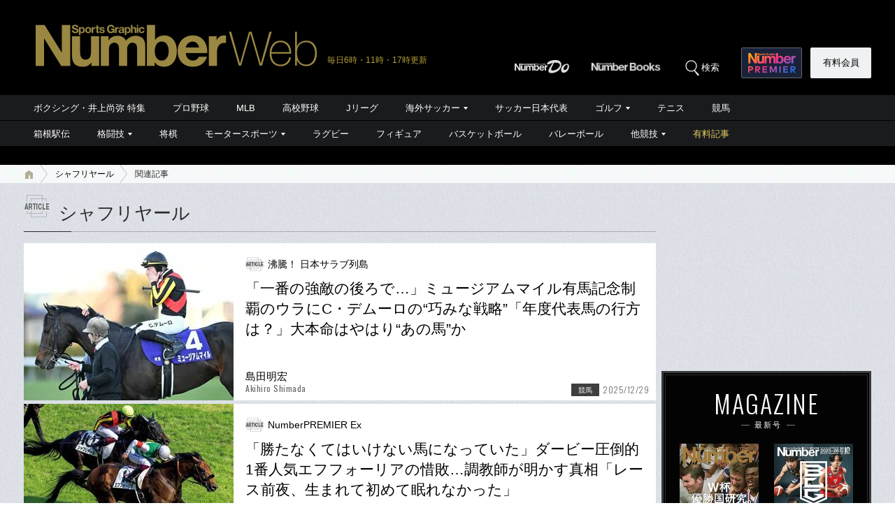

--- FILE ---
content_type: text/html; charset=utf-8
request_url: https://number.bunshun.jp/list/kw/%E3%82%B7%E3%83%A3%E3%83%95%E3%83%AA%E3%83%A4%E3%83%BC%E3%83%AB
body_size: 18265
content:






<!DOCTYPE html>
<html lang="ja">
<head prefix="og: http://ogp.me/ns# fb: http://ogp.me/ns/fb# article: http://ogp.me/ns/article#">
<meta charset="UTF-8">
<meta http-equiv="X-UA-Compatible" content="IE=edge">
<meta name="viewport" content="width=1250">

<!--[if lt IE 9]>
  <script src="//html5shiv.googlecode.com/svn/trunk/html5.js"></script>
<![endif]-->

<meta name="robots" content="index,follow,max-image-preview:large">
<meta name="msvalidate.01" content="0187BD93ACBFD531BB49875E32384202" />


<meta http-equiv="x-dns-prefetch-control" content="on">
<link rel="dns-prefetch" href="https://fonts.googleapis.com">
<link rel="preconnect" href="https://number.ismcdn.jp" crossorigin>
<link rel="preconnect" href="https://fonts.gstatic.com" crossorigin>
<link rel="preload" as="image" href="https://number.ismcdn.jp/mwimgs/1/6/1500wm/img_161a8d5e7a1b8082f5ac49a32a7e226b292744.jpg" imagesizes="904px">



<link rel="icon" href="https://number.ismcdn.jp/common/numberweb/v4/images/favicon.ico">
<link rel="apple-touch-icon" sizes="76x76" href="https://number.ismcdn.jp/common/numberweb/v4/images/touch-icon-ipad.png">
<link rel="apple-touch-icon" sizes="120x120" href="https://number.ismcdn.jp/common/numberweb/v4/images/touch-icon-iphone-retina.png">
<link rel="apple-touch-icon" sizes="152x152" href="https://number.ismcdn.jp/common/numberweb/v4/images/touch-icon-ipad-retina.png">
<link rel="apple-touch-icon" sizes="180x180" href="https://number.ismcdn.jp/common/numberweb/v4/images/touch-icon-iphone6-retinahd.png">
<meta name="copyright" content="Copyright (c) Bungeishunju Ltd. All rights reserved.">


  <link rel="canonical" href="https://number.bunshun.jp/list/kw/%E3%82%B7%E3%83%A3%E3%83%95%E3%83%AA%E3%83%A4%E3%83%BC%E3%83%AB">


<title>シャフリヤールを徹底解剖 - Number Web - ナンバー</title>
<meta name="description" content="Number Web『シャフリヤール』一覧ページ。シャフリヤール関連の話題を深く掘り下げた記事を公開中。最新記事は「「一番の強敵の後ろで…」ミュージアムマイル有馬記念制覇のウラにC・デムーロの“巧みな戦略”「年度代表馬の行方は？」大本命はやはり“あの馬”か」">
<meta property="fb:app_id" content="230234163677833">
<meta property="fb:pages" content="146455248747483">
<meta property="og:locale" content="ja_JP">
<meta property="og:site_name" content="Number Web - ナンバー">
<meta property="og:type" content="article">
<meta property="og:title" content="シャフリヤールを徹底解剖 - Number Web - ナンバー">
<meta property="og:url" content="https://number.bunshun.jp/list/kw/%E3%82%B7%E3%83%A3%E3%83%95%E3%83%AA%E3%83%A4%E3%83%BC%E3%83%AB">
<meta property="og:image" content="https://number.ismcdn.jp/mwimgs/9/7/-/img_973f9334544f3bf20fb0a7b8df831aca209197.jpg">
<meta property="og:image:width" content="640">
<meta property="og:image:height" content="336">
<meta property="og:description" content="Number Web『シャフリヤール』一覧ページ。シャフリヤール関連の話題を深く掘り下げた記事を公開中。最新記事は「「一番の強敵の後ろで…」ミュージアムマイル有馬記念制覇のウラにC・デムーロの“巧みな戦略”「年度代表馬の行方は？」大本命はやはり“あの馬”か」">
<meta property="article:publisher" content="https://www.facebook.com/NumberWeb/">
<meta name="twitter:card" content="summary_large_image">
<meta name="twitter:site" content="@numberweb">
<meta name="twitter:creator" content="@numberweb">
<meta name="twitter:image:src" content="https://number.ismcdn.jp/mwimgs/9/7/-/img_973f9334544f3bf20fb0a7b8df831aca209197.jpg">
<meta name="twitter:title" content="シャフリヤールを徹底解剖 - Number Web - ナンバー">
<meta name="thumbnail" content="https://number.ismcdn.jp/mwimgs/3/4/1200/img_34918f49046de3bcfa3972db1cf096d0453310.jpg">
<link rel="next" hreflang="ja" href="https://number.bunshun.jp/list/kw/%E3%82%B7%E3%83%A3%E3%83%95%E3%83%AA%E3%83%A4%E3%83%BC%E3%83%AB?page=2">


<link rel="stylesheet" href="https://fonts.googleapis.com/css2?family=Oswald:wght@300;400;700&display=swap">
<link rel="stylesheet" href="https://number.ismcdn.jp/resources/numberweb/v4/css/lib/flickity.min.css" media="print" onload="this.media='all'">
<link rel="stylesheet" href="https://number.ismcdn.jp/resources/numberweb/v4/css/pc/base.css?rd=202601191114">
<link rel="stylesheet" href="https://number.ismcdn.jp/resources/numberweb/v4/css/pc/base/archive.css?rd=202601191114">
<link rel="stylesheet" href="https://number.ismcdn.jp/resources/numberweb/v4/css/pc/structure.css?rd=202601191114" media="print" onload="this.media='all'">
<link rel="stylesheet" href="https://number.ismcdn.jp/resources/numberweb/v4/css/re/kokuchi.css?rd=202601191114" media="print" onload="this.media='all'">
<link rel="stylesheet" href="https://number.ismcdn.jp/resources/numberweb/v4/css/pc/archive.css?rd=202601191114" media="print" onload="this.media='all'">

<script src="https://code.jquery.com/jquery-3.6.0.min.js" integrity="sha256-/xUj+3OJU5yExlq6GSYGSHk7tPXikynS7ogEvDej/m4=" crossorigin="anonymous" defer></script>
<script defer src="https://number.ismcdn.jp/resources/numberweb/v4/js/re/ajax-authtype.js?rd=202012010339"></script>

<script defer src="https://number.ismcdn.jp/resources/numberweb/v4/js/lib/flickity.pkgd.min.js"></script>
<script defer src="https://number.ismcdn.jp/resources/numberweb/v4/js/lib/slick.min.js"></script>
<script defer src="https://number.ismcdn.jp/resources/numberweb/v4/js/lib/jquery.color.js?rd=201509012146"></script>
<script defer src="https://number.ismcdn.jp/resources/numberweb/v4/js/pc/common.js?rd=202511201200"></script>
<script defer src="https://number.ismcdn.jp/resources/numberweb/v4/js/pc/archive.js?rd=202410241430"></script>
<script defer src="https://number.ismcdn.jp/resources/numberweb/v4/js/lib/lozad.js?rd=202103250000"></script>
<script defer src="https://number.ismcdn.jp/resources/numberweb/v4/js/lib/polyfill/intersection-observer.js?rd=202003041845"></script>
<script defer src="https://number.ismcdn.jp/resources/numberweb/v4/js/lib/polyfill/assign.js?rd=202003041845"></script>
<script defer src="https://number.ismcdn.jp/resources/numberweb/v4/js/lib/exe/lozad.js?rd=202103250000&sidebar=off"></script>


  <!-- Tagsmith, v1.0.0 -->
<script>
(function(b,d){var e=[["test1",.05,.1],["test2",.15,.2],["test3",.25,.3],["test4",.35,.4],["test5",.45,.5],["test6",.533,.566,.599],["test7",.632,.665,.698],["test8",.732,.766,.8],["test9",.825,.85,.875,.9],["test10",.925,.95,.975,1]],g=function(){var c=parseFloat(localStorage.getItem("__tagsmith_ab_factor"));if(isNaN(c)||0>c||1<=c)c=Math.random(),localStorage.setItem("__tagsmith_ab_factor",c.toString());for(var a=0;a<e.length;a++)for(var k=e[a][0],f=1;f<e[a].length;f++)if(c<e[a][f])return k+"_"+
(1===f?"con":"exp"+(f-1));return null}(),h={};b[d]=b[d]||{};b[d].userVariant=function(){return g};b[d].enable=function(c,a){if("all"===a)return!0;if(a.lastIndexOf("_con")+4===a.length||h[a])return!1;h[a]=c;return g===a};b[d].getLogger=function(c,a){return!1};b[d].__debug=function(){return{AB_CONF:e}};b.googletag=b.googletag||{cmd:[]};b.googletag.cmd.unshift(function(){g&&b.googletag.pubads().setTargeting("tagsmith_ab_variant",g)})})(window,"__tagsmith");
</script>
<!-- End Tagsmith -->
  <!-- ★★★ none : Google Ad Manager  -->

    <script>
  if(!location.hostname.match(/proxypy.org|printwhatyoulike.com|guidesites.appspot.com/)){
    var script = document.createElement("script");
    script.async = 1;
    script.src = "https://securepubads.g.doubleclick.net/tag/js/gpt.js";
    document.head.appendChild(script);
  }
  </script>

<script async src="https://cdn.taboola.com/webpush/publishers/1865786/taboola-push-sdk.js"></script>

<script type="application/javascript" src="//anymind360.com/js/264/ats.js"></script>

<script>
    window.googletag = window.googletag || {cmd: []};
    googletag.cmd.push(function() {
      googletag.defineSlot('/58502704/number/pc_header', [[1, 1], 'fluid', [970, 250], [728, 90], [970, 90]], 'div-gpt-ad-1586832121748-0').addService(googletag.pubads());

      googletag.defineSlot('/58502704/number/pc_right_1st', [[300, 250], [300,251], 'fluid', [1, 1], [2, 1]], 'div-gpt-ad-1586832221872-0').addService(googletag.pubads());

      googletag.defineSlot('/58502704/number/pc_right_2nd', [[300, 600], 'fluid', [300, 250], [1, 1], [3, 1]], 'div-gpt-ad-1586832391795-0').addService(googletag.pubads());

      googletag.pubads().enableSingleRequest();
      googletag.pubads().collapseEmptyDivs();
      if (!googletag.pubads().isInitialLoadDisabled()) {
          googletag.pubads().disableInitialLoad();
      }

      googletag.enableServices();

    });
  </script>

  <script type="text/javascript">
    window.googletag = window.googletag || {cmd: []};
    googletag.cmd.push(function() {
        var path_value = location.pathname.substr(0,40);
        var host_value = location.hostname;
        var target_value = "null";
    if (document.referrer){
      var ref_array=new Array();
      ref_array=document.referrer.split("/");
      target_value = ref_array[2];
    }
    googletag.pubads().setTargeting("reftarget",target_value)
    .setTargeting("pathtarget",path_value)
    .setTargeting("hostname",host_value)
    .setTargeting("kyougi","")
    .setTargeting("pagetype","archive")
    .setTargeting("urlslug","シャフリヤール")
    .setTargeting("article-id","")
    .setTargeting("kyougidetails","")
    .setTargeting("keywords","")
    googletag.pubads().collapseEmptyDivs();
  });
  </script>


<script type="text/javascript" src="/op/analytics.js?domain=bunshun.jp"></script>
 <script>
  googletag.cmd.push(function() {
    googletag.pubads().setPublisherProvidedId(('; ' + document.cookie).split('; ' + 'ismuc' + '=').pop().split(';').shift());
  });
</script>






  <script type="text/javascript">
  dataLayer_nw =[{
    'category' : 'pc',
    'column' : '',
    'special' : '',
    'kyougi' : '',
    'pagetype' : 'archive',
    'source' : '',
    'tournament' : '',
    'type' : 'pc',
    'author' : '',
    'longtail' : '',
    'urlslug' : "シャフリヤール",
    'loginid' : '',
    'pubDate' : '',
    'id' : '',
    'medium' : 'NumberWeb',
    'title' : "",
    'kyougidetails' : '',
    'pagecount' : '1',
    'keywords' : "",
    'charges' : '',
    'article-type' : '',
    'series' : 'false',
    'seotitle' : ""
  }];
  function gtag() {dataLayer_nw.push(arguments)};
  </script>
  <!-- Google Tag Manager -->
  <script>(function(w,d,s,l,i){w[l]=w[l]||[];w[l].push({'gtm.start':
  new Date().getTime(),event:'gtm.js'});var f=d.getElementsByTagName(s)[0],
  j=d.createElement(s),dl=l!='dataLayer'?'&l='+l:'';j.async=true;j.src=
  'https://www.googletagmanager.com/gtm.js?id='+i+dl;f.parentNode.insertBefore(j,f);
  })(window,document,'script','dataLayer_nw','GTM-M2Q94W');</script>
  <!-- End Google Tag Manager -->





</head>

<body class="index-top">
<a id="top" title="top"></a>
<!-- special:  -->
<!-- jack:  -->
  <!-- Google Tag Manager (noscript) -->
  <noscript><iframe src="https://www.googletagmanager.com/ns.html?id=GTM-M2Q94W" height="0" width="0" style="display:none;visibility:hidden"></iframe></noscript>
  <!-- End Google Tag Manager (noscript) -->


<header class="global-header" style="padding-top:0;">
  <div class="header-wrap clearfix">
    <p class="logo"><a href="/" class="ga_tracking" data-track-category="Header Logo" data-track-action="click"><img src="https://number.ismcdn.jp/common/numberweb/v4/images/header_logo.png" width="402" height="62" alt="Number Web - ナンバー"></a><span class="schedule">毎日6時・11時・17時更新</span></p>
  </div>
</header>
<div class="fixed-navi">
  <nav class="globalnavi2">
    <div class="navi-wrap clearfix">
      <ul class="top-navi clearfix">

        <li><a href="/list/numberdo" class="ga_tracking" data-track-category="Top PC Global Navi Number" data-track-action="click"><img src="https://number.ismcdn.jp/common/numberweb/v4/images/globalnavi1_logo_numberdo.png" width="83" height="20" alt="NumberDo"></a></li>
        <li><a href="/list/numberbooks" class="ga_tracking" data-track-category="Top PC Global Navi Number" data-track-action="click"><img src="https://number.ismcdn.jp/common/numberweb/v4/images/globalnavi1_logo_numberbooks.png" width="106" height="20" alt="NumberBooks"></a></li>
        <li class="search"><img src="https://number.ismcdn.jp/common/numberweb/v4/images/globalnavi2_search_icon.png" width="25" height="25" alt="検索">検索</li>
        <!--li class="signup"><a href="/list/info">Number<br>PREMIER</a></li-->
        <li class="premier"><a href="https://number.bunshun.jp/premier/" target="_blank" title="NumberPREMIER" class="ga_tracking" data-track-category="PC Global Navi Premier Link" data-track-action="click"><img src="https://number.ismcdn.jp/common/numberweb/v4/images/title/logo_premier_secondary.svg" width="68" height="28" alt="NumberPREMIER"></a></li>
        <li class="login"><a href="/list/info" class="ga_tracking" data-track-category="Top PC Global Navi Signup" data-track-action="click">有料会員</a></li>
      </ul>
      <div class="word-search">
        <div class="box-wrap">
          <div class="search-area">
            <form method="get" action="/search" role="search">
              <input type="search" name="fulltext" placeholder="検索ワードを入力してください"><input type="submit" value="SEARCH">
            </form>
          </div>
          <dl class="attention-word clearfix">
            <dt>注目キーワード</dt>
            <dd>
            <a href="/subcategory/相撲/column" title="相撲">#相撲</a>
            <a href="/list/kw/久保建英" title="久保建英">#久保建英</a>
            <a href="/list/kw/ウルフアロン" title="ウルフアロン">#ウルフアロン</a>
            <a href="/list/kw/黒田朝日" title="黒田朝日">#黒田朝日</a>
            <a href="/list/kw/栗山英樹" title="栗山英樹">#栗山英樹</a>
            <a href="/subcategory/侍ジャパン/column" title="侍ジャパン">#侍ジャパン</a>
            </dd>
          </dl>
          <dl class="attention-word clearfix" style="border:0;margin-top:-10px;">
            <dt>記事</dt>
            <dd><a href="/list/sports">競技から探す</a><a href="/list/cp">大会から探す</a><a href="/list/authors">著者から探す</a><a href="/list/school">学校から探す</a></dd>
          </dl>
          <div class="close"><img src="https://number.ismcdn.jp/common/numberweb/v4/images/close01.png" width="28" height="28" alt="閉じる"></div>
        </div>
      </div>
    </div>
  </nav>
  <div class="globalnavi1-wrap">
<nav class="globalnavi1" style="border-bottom:1px solid #000;">
<div class="navi-wrap">
<p class="logo"><a href="/"><img alt="Number Web - ナンバー" height="21" src="https://number.ismcdn.jp/common/numberweb/v4/images/globalnavi1_logo.png" width="130" /></a></p>

<ul class="clearfix">
	<li><a class="ga_tracking" data-track-action="click" data-track-category="Top PC Global Navi Category" href="/list/kw/井上尚弥" title="ボクシング・井上尚弥 特集">ボクシング・井上尚弥 特集</a></li>
	<li><a class="ga_tracking" data-track-action="click" data-track-category="Top PC Global Navi Category" href="/subcategory/プロ野球/column" title="プロ野球">プロ野球</a></li>
	<li><a class="ga_tracking" data-track-action="click" data-track-category="Top PC Global Navi Category" href="/subcategory/MLB/column" title="MLB">MLB</a></li>
	<li><a class="ga_tracking" data-track-action="click" data-track-category="Top PC Global Navi Category" href="/subcategory/高校野球/column" title="高校野球">高校野球</a></li>
	<li><a class="ga_tracking" data-track-action="click" data-track-category="Top PC Global Navi Category" href="/subcategory/Jリーグ/column" title="Jリーグ">Jリーグ</a></li>
	<li class="unit"><a class="ga_tracking" data-track-action="click" data-track-category="Top PC Global Navi Category" href="/subcategory/海外サッカー/column" title="海外サッカー">海外サッカー</a>
	<ul class="sub">
		<li><a class="ga_tracking" data-track-action="click" data-track-category="Top PC Global Navi Category" href="/subcategory/プレミアリーグ/column" title="プレミアリーグ">プレミアリーグ</a></li>
		<li><a class="ga_tracking" data-track-action="click" data-track-category="Top PC Global Navi Category" href="/subcategory/リーガ・エスパニョーラ/column" title="リーガ・エスパニョーラ">リーガ・エスパニョーラ</a></li>
		<li><a class="ga_tracking" data-track-action="click" data-track-category="Top PC Global Navi Category" href="/subcategory/セリエA/column" title="セリエA">セリエA</a></li>
		<li><a class="ga_tracking" data-track-action="click" data-track-category="Top PC Global Navi Category" href="/subcategory/ブンデスリーガ/column" title="ブンデスリーガ">ブンデスリーガ</a></li>
	</ul>
	</li>
	<li><a class="ga_tracking" data-track-action="click" data-track-category="Top PC Global Navi Category" href="/subcategory/サッカー日本代表/column" title="サッカー日本代表">サッカー日本代表</a></li>
	<li class="unit"><a class="ga_tracking" data-track-action="click" data-track-category="Top PC Global Navi Category" href="/subcategory/ゴルフ/column" title="ゴルフ">ゴルフ</a>
	<ul class="sub">
		<li><a class="ga_tracking" data-track-action="click" data-track-category="Top PC Global Navi Category" href="/subcategory/男子ゴルフ/column" title="男子ゴルフ">男子ゴルフ</a></li>
		<li><a class="ga_tracking" data-track-action="click" data-track-category="Top PC Global Navi Category" href="/subcategory/女子ゴルフ/column" title="女子ゴルフ">女子ゴルフ</a></li>
		<li><a class="ga_tracking" data-track-action="click" data-track-category="Top PC Global Navi Category" href="/subcategory/ゴルフその他/column" title="ゴルフその他">ゴルフその他</a></li>
	</ul>
	</li>
	<li><a class="ga_tracking" data-track-action="click" data-track-category="Top PC Global Navi Category" href="/subcategory/テニス/column" title="テニス">テニス</a></li>
	<li><a class="ga_tracking" data-track-action="click" data-track-category="Top PC Global Navi Category" href="/subcategory/競馬/column" title="競馬">競馬</a></li>
</ul>
</div>
</nav>

<nav class="globalnavi1">
<div class="navi-wrap">
<p class="logo"><a href="/"><img alt="Number Web - ナンバー" height="21" src="https://number.ismcdn.jp/common/numberweb/v4/images/globalnavi1_logo.png" width="130" /></a></p>

<ul class="clearfix">
	<li><a class="ga_tracking" data-track-action="click" data-track-category="Top PC Global Navi Category" href="/list/hakone/2026" target="_blank" title="箱根駅伝">箱根駅伝</a></li>
	<li class="unit"><a class="ga_tracking" data-track-action="click" data-track-category="Top PC Global Navi Category" href="/subcategory/格闘技/column" title="格闘技">格闘技</a>
	<ul class="sub">
		<li><a class="ga_tracking" data-track-action="click" data-track-category="Top PC Global Navi Category" href="/subcategory/ボクシング/column" title="ボクシング">ボクシング</a></li>
		<li><a class="ga_tracking" data-track-action="click" data-track-category="Top PC Global Navi Category" href="/subcategory/プロレス/column" title="プロレス">プロレス</a></li>
		<li><a class="ga_tracking" data-track-action="click" data-track-category="Top PC Global Navi Category" href="/subcategory/相撲/column" title="相撲">相撲</a></li>
		<li><a class="ga_tracking" data-track-action="click" data-track-category="Top PC Global Navi Category" href="/subcategory/柔道/column" title="柔道">柔道</a></li>
		<li><a class="ga_tracking" data-track-action="click" data-track-category="Top PC Global Navi Category" href="/subcategory/格闘技その他/column" title="格闘技その他">格闘技その他</a></li>
	</ul>
	</li>
	<li><a class="ga_tracking" data-track-action="click" data-track-category="Top PC Global Navi Category" href="/subcategory/将棋/column" title="将棋">将棋</a></li>
	<li class="unit"><a class="ga_tracking" data-track-action="click" data-track-category="Top PC Global Navi Category" href="/subcategory/モータースポーツ/column" title="モータースポーツ">モータースポーツ</a>
	<ul class="sub">
		<li><a class="ga_tracking" data-track-action="click" data-track-category="Top PC Global Navi Category" href="/subcategory/F1/column" title="F1">F1</a></li>
		<li><a class="ga_tracking" data-track-action="click" data-track-category="Top PC Global Navi Category" href="/subcategory/MotoGP/column" title="MotoGP">MotoGP</a></li>
		<li><a class="ga_tracking" data-track-action="click" data-track-category="Top PC Global Navi Category" href="/subcategory/モータースポーツその他/column" title="モータースポーツその他">モータースポーツその他</a></li>
	</ul>
	</li>
	<li><a class="ga_tracking" data-track-action="click" data-track-category="Top PC Global Navi Category" href="/subcategory/ラグビー/column" title="ラグビー">ラグビー</a></li>
	<li><a class="ga_tracking" data-track-action="click" data-track-category="Top PC Global Navi Category" href="/subcategory/フィギュアスケート/column" title="フィギュアスケート">フィギュア</a></li>
	<li><a class="ga_tracking" data-track-action="click" data-track-category="Top PC Global Navi Category" href="/subcategory/バスケットボール/column" title="バスケットボール">バスケットボール</a></li>
	<li><a class="ga_tracking" data-track-action="click" data-track-category="Top PC Global Navi Category" href="/subcategory/バレーボール/column" title="バレーボール">バレーボール</a></li>
	<li class="current unit"><a class="ga_tracking" data-track-action="click" data-track-category="Top PC Global Navi Category" href="/subcategory/その他スポーツ/column" title="その他スポーツ">他競技</a>
	<ul class="sub">
		<li><a class="ga_tracking" data-track-action="click" data-track-category="Top PC Global Navi Category" href="/subcategory/陸上/column" title="陸上">陸上</a></li>
		<li><a class="ga_tracking" data-track-action="click" data-track-category="Top PC Global Navi Category" href="/subcategory/高校サッカー/column" title="高校サッカー">高校サッカー</a></li>
		<li><a class="ga_tracking" data-track-action="click" data-track-category="Top PC Global Navi Category" href="/subcategory/大学野球/column" title="大学野球">大学野球</a></li>
		<li><a class="ga_tracking" data-track-action="click" data-track-category="Top PC Global Navi Category" href="/subcategory/卓球/column" title="卓球">卓球</a></li>
		<li><a class="ga_tracking" data-track-action="click" data-track-category="Top PC Global Navi Category" href="/subcategory/水泳/column" title="水泳">水泳</a></li>
		<li><a class="ga_tracking" data-track-action="click" data-track-category="Top PC Global Navi Category" href="/subcategory/体操/column" title="体操">体操</a></li>
		<li style="border-bottom:none;"><a class="ga_tracking" data-track-action="click" data-track-category="Top PC Global Navi Category" href="/subcategory/冬季スポーツ/column" title="冬季スポーツ">冬季スポーツ</a></li>
		<li><a class="ga_tracking" data-track-action="click" data-track-category="Top PC Global Navi Category" href="/subcategory/ゲーム/column" title="ゲーム">ゲーム</a></li>
		<li><a class="ga_tracking" data-track-action="click" data-track-category="Top PC Global Navi Category" href="/subcategory/その他/column" title="その他">その他</a></li>
	</ul>
	</li>
	<li><a class="gold" data-track-action="click" data-track-category="Top PC Global Navi Category" href="/list/charges" title="有料記事">有料記事</a></li>
</ul>
</div>
</nav>
</div>

</div>
<div class="pc-superbanner">
  <!-- ★★★ smp : pc-banner01  -->
  <!-- /58502704/number/pc_header -->
<div id='div-gpt-ad-1586832121748-0'>
  <script>
    googletag.cmd.push(function() { googletag.display('div-gpt-ad-1586832121748-0'); });
  </script>
</div>

</div>
<div class="global-container">
  <nav class="rcrumbs">
    <div class="rcrumbs-wrap">
      <ul>
        <li><a href="/" class="ga_tracking" data-track-category="Breadcrumb home" data-track-action="click"><span><img src="https://number.ismcdn.jp/common/numberweb/v4/images/rcrumbs_home.png" width="15" height="15" alt="Number Web"></span></a></li>
          <li><a href="/list/kw/%E3%82%B7%E3%83%A3%E3%83%95%E3%83%AA%E3%83%A4%E3%83%BC%E3%83%AB">シャフリヤール</a></li>
  <li class="last">関連記事</li>

      </ul>
    </div>
  </nav>
  <div class="sub-container-main">
    <div class="container-wrap clearfix">
      <article class="main-article">
      <section class="category-archive">
        <h1 class="container-h1-style3">
          シャフリヤール
          <span class="border">&nbsp;</span>
        </h1>
        
<section class="sub-article">
  <a href="/articles/-/868783" class="ga_tracking" data-track-category=" Article List" data-track-action="click">
    <figure><img src="https://number.ismcdn.jp/mwimgs/1/6/300m/img_161a8d5e7a1b8082f5ac49a32a7e226b292744.jpg" alt="「一番の強敵の後ろで…」ミュージアムマイル有馬記念制覇のウラにC・デムーロの“巧みな戦略”「年度代表馬の行方は？」大本命はやはり“あの馬”か" width="300" height="225" data-src="https://number.ismcdn.jp/mwimgs/1/6/300m/img_161a8d5e7a1b8082f5ac49a32a7e226b292744.jpg" fetchpriority="high" loading="eager"></figure>
  <div class="text-area">
  <p class="column-name">沸騰！ 日本サラブ列島</p>
  <h2>「一番の強敵の後ろで…」ミュージアムマイル有馬記念制覇のウラにC・デムーロの“巧みな戦略”「年度代表馬の行方は？」大本命はやはり“あの馬”か</h2>
  <p class="writer-name">島田明宏<span class="font-oswald">Akihiro Shimada</span></p>
  <p class="category-01">競馬</p>
  <p class="date font-oswald">2025/12/29</p>
  </div>
  </a>
</section>
<section class="sub-article">
  <a href="/articles/-/865948" class="ga_tracking" data-track-category=" Article List" data-track-action="click">
    <figure><img src="https://number.ismcdn.jp/mwimgs/5/6/300m/img_5686300797e1a222dd98097d4c19791e311327.jpg" alt="「勝たなくてはいけない馬になっていた」ダービー圧倒的1番人気エフフォーリアの惜敗…調教師が明かす真相「レース前夜、生まれて初めて眠れなかった」" width="300" height="225" data-src="https://number.ismcdn.jp/mwimgs/5/6/300m/img_5686300797e1a222dd98097d4c19791e311327.jpg" loading="eager"></figure>
  <div class="text-area">
  <p class="column-name">NumberPREMIER Ex</p>
  <h2>「勝たなくてはいけない馬になっていた」ダービー圧倒的1番人気エフフォーリアの惜敗…調教師が明かす真相「レース前夜、生まれて初めて眠れなかった」</h2>
  <p class="writer-name">島田明宏<span class="font-oswald">Akihiro Shimada</span></p>
  <p class="category-01">競馬</p>
  <p class="date font-oswald">2025/05/31</p>
  </div>
  </a>
</section>
<section class="sub-article">
  <a href="/articles/-/864308" class="ga_tracking" data-track-category=" Article List" data-track-action="click">
      <figure><img src="https://number.ismcdn.jp/mwimgs/f/a/300m/img_fa13fc05cad4aa1ce60e627a4725fd2a420657.jpg" alt="「スマホ問題」で人気騎手が引退、相次ぐ不祥事…2024年“競馬界の十大ニュース”を振り返る「2023年は明るい話題が上位を占めていたが…」" width="300" height="225" data-src="https://number.ismcdn.jp/mwimgs/f/a/300m/img_fa13fc05cad4aa1ce60e627a4725fd2a420657.jpg" class="lozad"></figure>
  <div class="text-area">
  <p class="column-name">沸騰！ 日本サラブ列島</p>
  <h2>「スマホ問題」で人気騎手が引退、相次ぐ不祥事…2024年“競馬界の十大ニュース”を振り返る「2023年は明るい話題が上位を占めていたが…」</h2>
  <p class="writer-name">島田明宏<span class="font-oswald">Akihiro Shimada</span></p>
  <p class="category-01">競馬</p>
  <p class="date font-oswald">2024/12/30</p>
  </div>
  </a>
</section>
<section class="sub-article">
  <a href="/articles/-/860679" class="ga_tracking" data-track-category=" Article List" data-track-action="click">
      <figure><img src="https://number.ismcdn.jp/common/numberweb/v4/images/noimage/lazy-leaf.png" data-src="https://number.ismcdn.jp/mwimgs/d/7/300m/img_d73872ffeed695d231f287607617a3d3358550.jpg" alt="ドウデュースを「あえて外した」理由とは？ 2024年“平地GI全24レース”の勝ち馬を無茶ぶり予想「リバティアイランドはアーモンドアイ級に…」" width="300" height="225" class="lozad"></figure>
  <div class="text-area">
  <p class="column-name">沸騰！ 日本サラブ列島</p>
  <h2>ドウデュースを「あえて外した」理由とは？ 2024年“平地GI全24レース”の勝ち馬を無茶ぶり予想「リバティアイランドはアーモンドアイ級に…」</h2>
  <p class="writer-name">島田明宏<span class="font-oswald">Akihiro Shimada</span></p>
  <p class="category-01">競馬</p>
  <p class="date font-oswald">2024/02/17</p>
  </div>
  </a>
</section>
<section class="sub-article">
  <a href="/articles/-/856675" class="ga_tracking" data-track-category=" Article List" data-track-action="click">
      <figure><img src="https://number.ismcdn.jp/common/numberweb/v4/images/noimage/lazy-leaf.png" data-src="https://number.ismcdn.jp/mwimgs/0/f/300m/img_0fd3853ce02421897ee1ada5ee96fecc461110.jpg" alt="「1分50秒で13億円稼いだ」パンサラッサが話題…なぜサウジとドバイに日本馬が殺到？ 高額賞金だけではない“海外遠征ブーム”の理由" width="300" height="225" class="lozad"></figure>
  <div class="text-area">
  <p class="column-name">沸騰！ 日本サラブ列島</p>
  <h2>「1分50秒で13億円稼いだ」パンサラッサが話題…なぜサウジとドバイに日本馬が殺到？ 高額賞金だけではない“海外遠征ブーム”の理由</h2>
  <p class="writer-name">島田明宏<span class="font-oswald">Akihiro Shimada</span></p>
  <p class="category-01">競馬</p>
  <p class="date font-oswald">2023/03/04</p>
  </div>
  </a>
</section>
<section class="sub-article">
  <a href="/articles/-/856600" class="ga_tracking" data-track-category=" Article List" data-track-action="click">
      <figure><img src="https://number.ismcdn.jp/common/numberweb/v4/images/noimage/lazy-leaf.png" data-src="https://number.ismcdn.jp/mwimgs/b/2/300m/img_b21de66251a2610780d6d3b81c3b9a06268180.jpg" alt="福永祐一はなぜ騎手人生の晩年に全盛期を迎えたのか？「キングヘイローにようやく恩返しが…」異例のキャリアを歩んだ46歳と名馬たちの絆" width="300" height="225" class="lozad"></figure>
  <div class="text-area">
  <p class="column-name">沸騰！ 日本サラブ列島</p>
  <h2>福永祐一はなぜ騎手人生の晩年に全盛期を迎えたのか？「キングヘイローにようやく恩返しが…」異例のキャリアを歩んだ46歳と名馬たちの絆</h2>
  <p class="writer-name">島田明宏<span class="font-oswald">Akihiro Shimada</span></p>
  <p class="category-01">競馬</p>
  <p class="date font-oswald">2023/02/25</p>
  </div>
  </a>
</section>
<section class="sub-article">
  <a href="/articles/-/855548" class="ga_tracking" data-track-category=" Article List" data-track-action="click">
      <figure><img src="https://number.ismcdn.jp/common/numberweb/v4/images/noimage/lazy-leaf.png" data-src="https://number.ismcdn.jp/mwimgs/e/0/300m/img_e06fd0d24006dfe7a5796729a4e5c3da427629.jpg" alt="「近年ではほかに例がない」ジャパンカップ制覇、ダートから転身したヴェラアズールの“成り上がり”…1番人気シャフリヤールはなぜ負けた？" width="300" height="225" class="lozad"></figure>
  <div class="text-area">
  <p class="column-name">沸騰！ 日本サラブ列島</p>
  <h2>「近年ではほかに例がない」ジャパンカップ制覇、ダートから転身したヴェラアズールの“成り上がり”…1番人気シャフリヤールはなぜ負けた？</h2>
  <p class="writer-name">島田明宏<span class="font-oswald">Akihiro Shimada</span></p>
  <p class="category-01">競馬</p>
  <p class="date font-oswald">2022/11/28</p>
  </div>
  </a>
</section>
<section class="sub-article">
  <a href="/articles/-/855511" class="ga_tracking" data-track-category=" Article List" data-track-action="click">
      <figure><img src="https://number.ismcdn.jp/common/numberweb/v4/images/noimage/lazy-leaf.png" data-src="https://number.ismcdn.jp/mwimgs/e/c/300m/img_ecaf0fd6d8b66e64457115b5cc284abc427170.jpg" alt="合田直弘「ジャパンカップにアルピニスタが出ていたら本命でした」“アーモンドアイもコントレイルもいない”今年は外国馬にもチャンスあり？" width="300" height="225" class="lozad"></figure>
  <div class="text-area">
  <p class="column-name">競馬PRESS</p>
  <h2>合田直弘「ジャパンカップにアルピニスタが出ていたら本命でした」“アーモンドアイもコントレイルもいない”今年は外国馬にもチャンスあり？</h2>
  <p class="writer-name">曹宇鉉<span class="font-oswald">Uhyon Cho</span></p>
  <p class="category-01">競馬</p>
  <p class="date font-oswald">2022/11/26</p>
  </div>
  </a>
</section>
<section class="sub-article">
  <a href="/articles/-/855529" class="ga_tracking" data-track-category=" Article List" data-track-action="click">
      <figure><img src="https://number.ismcdn.jp/common/numberweb/v4/images/noimage/lazy-leaf.png" data-src="https://number.ismcdn.jp/mwimgs/e/b/300m/img_eb05ddc0e02ae0914454ba2f0180154f295169.jpg" alt="今年のジャパンカップは“外国馬”がコワい？ 出来は「昨年までの3割増か、それ以上」、シャフリヤール・ダノンベルーガら日本馬は勝てるのか" width="300" height="225" class="lozad"></figure>
  <div class="text-area">
  <p class="column-name">沸騰！ 日本サラブ列島</p>
  <h2>今年のジャパンカップは“外国馬”がコワい？ 出来は「昨年までの3割増か、それ以上」、シャフリヤール・ダノンベルーガら日本馬は勝てるのか</h2>
  <p class="writer-name">島田明宏<span class="font-oswald">Akihiro Shimada</span></p>
  <p class="category-01">競馬</p>
  <p class="date font-oswald">2022/11/26</p>
  </div>
  </a>
</section>
<section class="sub-article">
  <a href="/articles/-/855175" class="ga_tracking" data-track-category=" Article List" data-track-action="click">
      <figure><img src="https://number.ismcdn.jp/common/numberweb/v4/images/noimage/lazy-leaf.png" data-src="https://number.ismcdn.jp/mwimgs/6/5/300m/img_65202c9df6f59aa966ef47098d7b7f8a388840.jpg" alt="イクイノックスが見せた「ラスト2完歩の逆転劇」 観客を沸かせた大逃げ、強さを証明した3歳世代…天皇賞・秋はなぜ名レースになった？" width="300" height="225" class="lozad"></figure>
  <div class="text-area">
  <p class="column-name">沸騰！ 日本サラブ列島</p>
  <h2>イクイノックスが見せた「ラスト2完歩の逆転劇」 観客を沸かせた大逃げ、強さを証明した3歳世代…天皇賞・秋はなぜ名レースになった？</h2>
  <p class="writer-name">島田明宏<span class="font-oswald">Akihiro Shimada</span></p>
  <p class="category-01">競馬</p>
  <p class="date font-oswald">2022/10/31</p>
  </div>
  </a>
</section>
<section class="sub-article">
  <a href="/articles/-/855159" class="ga_tracking" data-track-category=" Article List" data-track-action="click">
      <figure><img src="https://number.ismcdn.jp/common/numberweb/v4/images/noimage/lazy-leaf.png" data-src="https://number.ismcdn.jp/mwimgs/b/9/300m/img_b92b22c8b76d41839ff10edb1a78d0b1346870.jpg" alt="天皇賞・秋は最強古馬勢よりも“ハイレベルな3歳勢”が有利か？“とんでもない馬”イクイノックスの心強いデータ「ダービー2着馬は…」" width="300" height="225" class="lozad"></figure>
  <div class="text-area">
  <p class="column-name">沸騰！ 日本サラブ列島</p>
  <h2>天皇賞・秋は最強古馬勢よりも“ハイレベルな3歳勢”が有利か？“とんでもない馬”イクイノックスの心強いデータ「ダービー2着馬は…」</h2>
  <p class="writer-name">島田明宏<span class="font-oswald">Akihiro Shimada</span></p>
  <p class="category-01">競馬</p>
  <p class="date font-oswald">2022/10/29</p>
  </div>
  </a>
</section>
<section class="sub-article">
  <a href="/articles/-/853635" class="ga_tracking" data-track-category=" Article List" data-track-action="click">
      <figure><img src="https://number.ismcdn.jp/common/numberweb/v4/images/noimage/lazy-leaf.png" data-src="https://number.ismcdn.jp/mwimgs/c/7/300m/img_c770ce4c6ff9ad1fe4d2046d9b9d1c64353614.jpg" alt="シャフリヤールへの出資を即決！ 山本昌が語るクラブ馬主の醍醐味と“走る馬の見抜き方”「血統や馬体も見ますが、特に重視しているのは…」" width="300" height="225" class="lozad"></figure>
  <div class="text-area">
  <p class="column-name">競馬PRESS</p>
  <h2>シャフリヤールへの出資を即決！ 山本昌が語るクラブ馬主の醍醐味と“走る馬の見抜き方”「血統や馬体も見ますが、特に重視しているのは…」</h2>
  <p class="writer-name">曹宇鉉<span class="font-oswald">Uhyon Cho</span></p>
  <p class="category-01">競馬</p>
  <p class="date font-oswald">2022/06/18</p>
  </div>
  </a>
</section>
<section class="sub-article">
  <a href="/articles/-/853234" class="ga_tracking" data-track-category=" Article List" data-track-action="click">
      <figure><img src="https://number.ismcdn.jp/common/numberweb/v4/images/noimage/lazy-leaf.png" data-src="https://number.ismcdn.jp/mwimgs/7/4/300m/img_7480e4698ae8d74e8a02cf48d27132b6109225.jpg" alt="［藤原兄弟の野望］シャフリヤール「日の丸を背負う、天井知らずの才」" width="300" height="225" class="lozad"></figure>
  <div class="text-area">
  <p class="column-name">Sports Graphic Number Special</p>
  <h2>［藤原兄弟の野望］シャフリヤール「日の丸を背負う、天井知らずの才」</h2>
  <p class="writer-name">江面弘也<span class="font-oswald">Koya Ezura</span></p>
  <p class="category-02">競馬</p><p class="pay">有料</p>
  <p class="date font-oswald">2022/05/20</p>
  </div>
  </a>
</section>
<section class="sub-article">
  <a href="/articles/-/852516" class="ga_tracking" data-track-category=" Article List" data-track-action="click">
      <figure><img src="https://number.ismcdn.jp/common/numberweb/v4/images/noimage/lazy-leaf.png" data-src="https://number.ismcdn.jp/mwimgs/2/1/300m/img_215d01a36f64c72e0addc2b00465e254350192.jpg" alt="《ドバイWCデー》日本馬22頭が出走、現地で調教師＆騎手が明かした最新の状態とは？ ルメールが「チャンスがある」と断言した馬も" width="300" height="225" class="lozad"></figure>
  <div class="text-area">
  <p class="column-name">競馬PRESS</p>
  <h2>《ドバイWCデー》日本馬22頭が出走、現地で調教師＆騎手が明かした最新の状態とは？ ルメールが「チャンスがある」と断言した馬も</h2>
  <p class="writer-name">平松さとし<span class="font-oswald">Satoshi Hiramatsu</span></p>
  <p class="category-01">競馬</p>
  <p class="date font-oswald">2022/03/26</p>
  </div>
  </a>
</section>
<section class="sub-article">
  <a href="/articles/-/850845" class="ga_tracking" data-track-category=" Article List" data-track-action="click">
      <figure><img src="https://number.ismcdn.jp/common/numberweb/v4/images/noimage/lazy-leaf.png" data-src="https://number.ismcdn.jp/mwimgs/2/1/300m/img_213c976a8350617acbdb238827651dad136488.jpg" alt="《ジャパンC》過去のダービー馬3頭競演で「ダービー馬は一度も勝っていない」という現実…夢の“4世代対決”でコントレイルはどうなる？" width="300" height="225" class="lozad"></figure>
  <div class="text-area">
  <p class="column-name">沸騰！ 日本サラブ列島</p>
  <h2>《ジャパンC》過去のダービー馬3頭競演で「ダービー馬は一度も勝っていない」という現実…夢の“4世代対決”でコントレイルはどうなる？</h2>
  <p class="writer-name">島田明宏<span class="font-oswald">Akihiro Shimada</span></p>
  <p class="category-01">競馬</p>
  <p class="date font-oswald">2021/11/27</p>
  </div>
  </a>
</section>
<section class="sub-article">
  <a href="/articles/-/850493" class="ga_tracking" data-track-category=" Article List" data-track-action="click">
      <figure><img src="https://number.ismcdn.jp/common/numberweb/v4/images/noimage/lazy-leaf.png" data-src="https://number.ismcdn.jp/mwimgs/5/f/300m/img_5fa082e34bf661405dafc05d2f25fe39244626.jpg" alt="「日常の中で、ふとダービーの記憶が…」エフフォーリア＆横山武史は「悔やみ切れないハナ差」をどう乗り越えたのか《天皇賞・秋制覇》" width="300" height="225" class="lozad"></figure>
  <div class="text-area">
  <p class="column-name">Sports Graphic Number More</p>
  <h2>「日常の中で、ふとダービーの記憶が…」エフフォーリア＆横山武史は「悔やみ切れないハナ差」をどう乗り越えたのか《天皇賞・秋制覇》</h2>
  <p class="writer-name">藤井真俊（東京スポーツ）<span class="font-oswald">Masatoshi Fujii</span></p>
  <p class="category-01">競馬</p>
  <p class="date font-oswald">2021/11/03</p>
  </div>
  </a>
</section>
<section class="sub-article">
  <a href="/articles/-/848764" class="ga_tracking" data-track-category=" Article List" data-track-action="click">
      <figure><img src="https://number.ismcdn.jp/common/numberweb/v4/images/noimage/lazy-leaf.png" data-src="https://number.ismcdn.jp/mwimgs/6/7/300m/img_67bbfcb9b6ca45d3fe356a770b0573ab140701.jpg" alt="“6月新馬戦デビュー”にダービー馬なし？ 勝ち上がり19頭を分析してわかったノーザングループの技術力と本気度" width="300" height="225" class="lozad"></figure>
  <div class="text-area">
  <p class="column-name">SCORE CARD</p>
  <h2>“6月新馬戦デビュー”にダービー馬なし？ 勝ち上がり19頭を分析してわかったノーザングループの技術力と本気度</h2>
  <p class="writer-name">片山良三<span class="font-oswald">Ryozo Katayama</span></p>
  <p class="category-01">競馬</p>
  <p class="date font-oswald">2021/07/10</p>
  </div>
  </a>
</section>
<section class="sub-article">
  <a href="/articles/-/848290" class="ga_tracking" data-track-category=" Article List" data-track-action="click">
      <figure><img src="https://number.ismcdn.jp/common/numberweb/v4/images/noimage/lazy-leaf.png" data-src="https://number.ismcdn.jp/mwimgs/9/8/300m/img_98f31df49fbf1d706e68c40300c953c9146177.jpg" alt="シャフリヤール・藤原英昭師がダービーで直線の“想定外”に顔をしかめたワケ「『あちゃ～』って思いました」" width="300" height="225" class="lozad"></figure>
  <div class="text-area">
  <p class="column-name">競馬PRESS</p>
  <h2>シャフリヤール・藤原英昭師がダービーで直線の“想定外”に顔をしかめたワケ「『あちゃ～』って思いました」</h2>
  <p class="writer-name">平松さとし<span class="font-oswald">Satoshi Hiramatsu</span></p>
  <p class="category-01">競馬</p>
  <p class="date font-oswald">2021/06/02</p>
  </div>
  </a>
</section>
<section class="sub-article">
  <a href="/articles/-/848282" class="ga_tracking" data-track-category=" Article List" data-track-action="click">
      <figure><img src="https://number.ismcdn.jp/common/numberweb/v4/images/noimage/lazy-leaf.png" data-src="https://number.ismcdn.jp/mwimgs/f/d/300m/img_fde5145f7de4d9ba2c91d9cadef4616c151482.jpg" alt="“18回敗れた男”福永祐一と3勝2敗“勢いのない”ワグネリアンは3年前の日本ダービーをどう制したのか？" width="300" height="225" class="lozad"></figure>
  <div class="text-area">
  <p class="column-name">Number Web More</p>
  <h2>“18回敗れた男”福永祐一と3勝2敗“勢いのない”ワグネリアンは3年前の日本ダービーをどう制したのか？</h2>
  <p class="writer-name">平松さとし<span class="font-oswald">Satoshi Hiramatsu</span></p>
  <p class="category-01">競馬</p>
  <p class="date font-oswald">2021/05/31</p>
  </div>
  </a>
</section>
<section class="sub-article">
  <a href="/articles/-/848284" class="ga_tracking" data-track-category=" Article List" data-track-action="click">
      <figure><img src="https://number.ismcdn.jp/common/numberweb/v4/images/noimage/lazy-leaf.png" data-src="https://number.ismcdn.jp/mwimgs/d/6/300m/img_d602e79110f10d16e7efb3276d90ebe1116541.jpg" alt="福永祐一のダービー制覇は「最悪の枠」から始まった　かすれた声で語った19度目の挑戦「香港もドバイも勝ってきて、一番特別でした」" width="300" height="225" class="lozad"></figure>
  <div class="text-area">
  <p class="column-name">Number Web More</p>
  <h2>福永祐一のダービー制覇は「最悪の枠」から始まった　かすれた声で語った19度目の挑戦「香港もドバイも勝ってきて、一番特別でした」</h2>
  <p class="writer-name">島田明宏<span class="font-oswald">Akihiro Shimada</span></p>
  <p class="category-01">競馬</p>
  <p class="date font-oswald">2021/05/31</p>
  </div>
  </a>
</section>
        <div class="list-pagination-outer clearfix">
  <div class="list-pagination">
  


  <span class="current">1</span>
  <span><a href="/list/kw/シャフリヤール?page=2">2</a></span>


      <span class="next"><a href="/list/kw/シャフリヤール?page=2">NEXT  &gt;&gt;</a></span>
</div>
</div>

        
      </section>
    </article>
          <aside class="side-news">
  <!-- ★★★ smp : pc-banner02  -->
  <div class="side-banner-01">
  <!-- /58502704/number/pc_right_1st -->
<div id='div-gpt-ad-1586832221872-0' style="min-height:250px;">
  <script>
    googletag.cmd.push(function() { googletag.display('div-gpt-ad-1586832221872-0'); });
  </script>
</div>
  </div>

<!-- ☆☆☆ none : magazine -->
    <section class="magazine-box-style" data-nosnippet>
      <div class="box-wrap">
       <h3><span class="font-oswald">MAGAZINE</span><br><span class="short-text">&nbsp;<span class="border"></span>最新号<span class="border">&nbsp;</span></span></h3>
        <ul class="maglist clearfix">
          <li>
            <a class="ga_tracking" data-track-category="Magazine Link" data-track-action="click" data-track-label="page" href="/articles/-/868959" title="W杯優勝国研究。日本代表に必要な5つのメソッド">
              <figure><img src="https://number.ismcdn.jp/common/numberweb/v4/images/noimage/blank.gif" data-src="https://number.ismcdn.jp/mwimgs/f/c/200/img_fc0369ab809074b16927fa09127ee401608991.jpg" width="200" height="260" alt="W杯優勝国研究。日本代表に必要な5つのメソッド" class="lozad"></figure>
              <p class="button"><span class="font-oswald">1/22</span> 発売</p>
            </a>
          </li>
          <li>
            <a class="ga_tracking" data-track-category="Magazine Link" data-track-action="click" data-track-label="page" href="/articles/-/867436" title="＜10周年記念 特別編集＞Bリーグ2025-26公式ガイドブック">
              <figure><img src="https://number.ismcdn.jp/common/numberweb/v4/images/noimage/blank.gif" data-src="https://number.ismcdn.jp/mwimgs/1/b/200/img_1ba20611d31e71b18706d7f8e5b540f1453928.jpg" width="200" height="258" alt="＜10周年記念 特別編集＞Bリーグ2025-26公式ガイドブック" class="lozad"></figure>
              <p class="button"><span class="font-oswald">10/2</span> 発売</p>
            </a>
          </li>
        </ul>
        <div>
          <a class="teiki" href="/list/magazine/koudoku" title="雑誌定期購読のご案内">
            <p class="button-teiki">雑誌定期購読のご案内</p>
          </a>
        </div>
      </div>
    </section>

<!-- ☆☆☆ none（9） : recommend -->

  <section class="side-news-style1" data-nosnippet>
    <h3 class="font-oswald">RECOMMEND</h3>
    <ul>
      <li class="recommend ajax-3carrier-hidden" style="position:relative;">
        <a href="/articles/-/868469"  target="_blank" class="ga_tracking" data-track-category="Recommend Link" data-track-action="click">
          <figure><img src="https://number.ismcdn.jp/common/numberweb/v4/images/noimage/blank.gif" data-src="https://number.ismcdn.jp/mwimgs/a/f/200m/img_af7840c9ff7de76db25fa1694c48f41152730.jpg" width="200" height="150" alt="「早くイタリアの家に帰りたい」30歳を迎えた石川祐希が試行錯誤の末に辿り着いた回復法とは？" class="lozad"></figure>
          <p>「早くイタリアの家に帰りたい」30歳を迎えた石川祐希が試行錯誤の末に辿り着いた回復法とは？</p>
          <span class="pr-mark">PR</span>
        </a>
      </li>
      <li class="recommend ajax-3carrier-hidden" style="position:relative;">
        <a href="/list/special/heros-award2025-2026"  target="_blank" class="ga_tracking" data-track-category="Recommend Link" data-track-action="click">
          <figure><img src="https://number.ismcdn.jp/common/numberweb/v4/images/noimage/blank.gif" data-src="https://number.ismcdn.jp/mwimgs/a/a/200m/img_aae0fd69b296d9706ba3335ea5b425e1335898.png" width="200" height="150" alt="特集【HEROs×Number】 スポーツの力、アスリートの力が世界を変えている" class="lozad"></figure>
          <p>特集【HEROs×Number】 スポーツの力、アスリートの力が世界を変えている</p>
          <span class="pr-mark">PR</span>
        </a>
      </li>
      <li class="recommend ajax-3carrier-hidden" style="position:relative;">
        <a href="/articles/-/868888"  target="_blank" class="ga_tracking" data-track-category="Recommend Link" data-track-action="click">
          <figure><img src="https://number.ismcdn.jp/common/numberweb/v4/images/noimage/blank.gif" data-src="https://number.ismcdn.jp/mwimgs/c/3/200m/img_c303edbc615ca5e384b8c2988453f7b2307422.jpg" width="200" height="150" alt="ランシュー界のゲームチェンジャー。“厚底シューズの生みの親”HOKA共同創業者が明かす「“厚底”はアルプスを駆け下るための秘策だった」" class="lozad"></figure>
          <p>ランシュー界のゲームチェンジャー。“厚底シューズの生みの親”HOKA共同創業者が明かす「“厚底”はアルプスを駆け下るための秘策だった」</p>
          <span class="pr-mark">PR</span>
        </a>
      </li>
      <li class="recommend ajax-3carrier-hidden" style="position:relative;">
        <a href="/articles/-/868678"  target="_blank" class="ga_tracking" data-track-category="Recommend Link" data-track-action="click">
          <figure><img src="https://number.ismcdn.jp/common/numberweb/v4/images/noimage/blank.gif" data-src="https://number.ismcdn.jp/mwimgs/e/4/200m/img_e418ed283a1d8c2b7c13c5d5dbe35419111352.jpg" width="200" height="150" alt="“We change the world.”――アスリートが生み出すネットワークが未来を動かし課題解決の力になる。「HEROs AWARD 2025」を受賞した4組の活動とは？" class="lozad"></figure>
          <p>“We change the world.”――アスリートが生み出すネットワークが未来を動かし課題解決の力になる。「HEROs AWARD 2025」を受賞した4組の活動とは？</p>
          <span class="pr-mark">PR</span>
        </a>
      </li>
      <li class="recommend ajax-3carrier-hidden" style="position:relative;">
        <a href="/list/hakone/2026"  target="_blank" class="ga_tracking" data-track-category="Recommend Link" data-track-action="click">
          <figure><img src="https://number.ismcdn.jp/common/numberweb/v4/images/noimage/blank.gif" data-src="https://number.ismcdn.jp/mwimgs/8/3/200m/img_83f1375fdfd3a4f6f00a0ce78b481523336153.jpg" width="200" height="150" alt="【特集】第102回箱根駅伝　最新コラム公開中！" class="lozad"></figure>
          <p>【特集】第102回箱根駅伝　最新コラム公開中！</p>
          <span class="pr-mark">PR</span>
        </a>
      </li>
      <li class="recommend ajax-3carrier-hidden" style="position:relative;">
        <a href="/list/special/nsy2025"  target="_blank" class="ga_tracking" data-track-category="Recommend Link" data-track-action="click">
          <figure><img src="https://number.ismcdn.jp/common/numberweb/v4/images/noimage/blank.gif" data-src="https://number.ismcdn.jp/mwimgs/b/5/200m/img_b5efa7366d81177ae7c9e0947f4a20ba163154.jpg" width="200" height="150" alt="Number SPORTS OF THE YEAR 2025 presented by TOYOTAに「Challenge Spirit賞」を新設！" class="lozad"></figure>
          <p>Number SPORTS OF THE YEAR 2025 presented by TOYOTAに「Challenge Spirit賞」を新設！</p>
          
        </a>
      </li>
      <li class="recommend ajax-3carrier-hidden" style="position:relative;">
        <a href="/articles/-/868932"  target="_blank" class="ga_tracking" data-track-category="Recommend Link" data-track-action="click">
          <figure><img src="https://number.ismcdn.jp/common/numberweb/v4/images/noimage/blank.gif" data-src="https://number.ismcdn.jp/mwimgs/d/b/200m/img_db2529f70558fe5cb1a7dad84c85c905271743.jpg" width="200" height="150" alt="正月の駅伝で予選会から3位に。順天堂大学陸上競技部はニューバランスとのタッグでさらなる高みを目指す" class="lozad"></figure>
          <p>正月の駅伝で予選会から3位に。順天堂大学陸上競技部はニューバランスとのタッグでさらなる高みを目指す</p>
          <span class="pr-mark">PR</span>
        </a>
      </li>
      <li class="recommend ajax-3carrier-hidden" style="position:relative;">
        <a href="/articles/-/868479"  target="_blank" class="ga_tracking" data-track-category="Recommend Link" data-track-action="click">
          <figure><img src="https://number.ismcdn.jp/common/numberweb/v4/images/noimage/blank.gif" data-src="https://number.ismcdn.jp/mwimgs/a/6/200m/img_a61ce2ce742e0b3c9b809082489add64162410.jpg" width="200" height="150" alt="創立100周年の野村ホールディングスと「キャプテン翼」のクラブ・南葛SCが共に描く未来「地域社会の発展とグローバル展開への挑戦」" class="lozad"></figure>
          <p>創立100周年の野村ホールディングスと「キャプテン翼」のクラブ・南葛SCが共に描く未来「地域社会の発展とグローバル展開への挑戦」</p>
          <span class="pr-mark">PR</span>
        </a>
      </li>
      <li class="recommend ajax-3carrier-hidden" style="position:relative;">
        <a href="/articles/-/868587"  target="_blank" class="ga_tracking" data-track-category="Recommend Link" data-track-action="click">
          <figure><img src="https://number.ismcdn.jp/common/numberweb/v4/images/noimage/blank.gif" data-src="https://number.ismcdn.jp/mwimgs/a/9/200m/img_a95c36e303290faea90baf79201cd6d5159029.jpg" width="200" height="150" alt="「シード権獲得を目指して」山梨学院大学をサポートする世界一有名な応援団" class="lozad"></figure>
          <p>「シード権獲得を目指して」山梨学院大学をサポートする世界一有名な応援団</p>
          <span class="pr-mark">PR</span>
        </a>
      </li>
    </ul>
 </section><!-- /side-news-style1 -->

<!-- ☆☆☆ none : ranking -->
  <section class="side-news-style2" data-nosnippet>
    <div class="box-wrap">
      <h4 class="font-oswald">RANKING</h4>
      <div class="m-ranking-select">
  <div class="m-ranking-select__current js-ranking-select__current">全ての競技</div>
  <ul class="m-ranking-pulldown js-ranking-pulldown" data-area="js-side-rankings" data-rows="5">
    <li class="m-ranking-pulldown_list js-ranking-pulldown_list is-current" data-ranking="column" data-genre="">全ての競技</li><li class="m-ranking-pulldown_list js-ranking-pulldown_list --parent" data-ranking="野球" data-genre="genre">野球</li><li class="m-ranking-pulldown_list js-ranking-pulldown_list --children" data-ranking="プロ野球" data-genre="subgenre">プロ野球</li><li class="m-ranking-pulldown_list js-ranking-pulldown_list --children" data-ranking="MLB" data-genre="subgenre">MLB</li><li class="m-ranking-pulldown_list js-ranking-pulldown_list --children" data-ranking="高校野球" data-genre="subgenre">高校野球</li><li class="m-ranking-pulldown_list js-ranking-pulldown_list --children" data-ranking="大学野球" data-genre="subgenre">大学野球</li><li class="m-ranking-pulldown_list js-ranking-pulldown_list --parent" data-ranking="サッカー" data-genre="genre">サッカー</li><li class="m-ranking-pulldown_list js-ranking-pulldown_list --children" data-ranking="サッカー日本代表" data-genre="subgenre">サッカー日本代表</li><li class="m-ranking-pulldown_list js-ranking-pulldown_list --children" data-ranking="Jリーグ" data-genre="subgenre">Jリーグ</li><li class="m-ranking-pulldown_list js-ranking-pulldown_list --children" data-ranking="海外サッカー" data-genre="subgenre">海外サッカー</li><li class="m-ranking-pulldown_list js-ranking-pulldown_list --children" data-ranking="高校サッカー" data-genre="subgenre">高校サッカー</li><li class="m-ranking-pulldown_list js-ranking-pulldown_list --parent" data-ranking="ゴルフ" data-genre="genre">ゴルフ</li><li class="m-ranking-pulldown_list js-ranking-pulldown_list --children" data-ranking="男子ゴルフ" data-genre="subgenre">男子ゴルフ</li><li class="m-ranking-pulldown_list js-ranking-pulldown_list --children" data-ranking="女子ゴルフ" data-genre="subgenre">女子ゴルフ</li><li class="m-ranking-pulldown_list js-ranking-pulldown_list --children" data-ranking="ゴルフその他" data-genre="subgenre">ゴルフその他</li><li class="m-ranking-pulldown_list js-ranking-pulldown_list --parent" data-ranking="競馬" data-genre="genre">競馬</li><li class="m-ranking-pulldown_list js-ranking-pulldown_list --parent" data-ranking="格闘技" data-genre="genre">格闘技</li><li class="m-ranking-pulldown_list js-ranking-pulldown_list --children" data-ranking="プロレス" data-genre="subgenre">プロレス</li><li class="m-ranking-pulldown_list js-ranking-pulldown_list --children" data-ranking="ボクシング" data-genre="subgenre">ボクシング</li><li class="m-ranking-pulldown_list js-ranking-pulldown_list --children" data-ranking="相撲" data-genre="subgenre">相撲</li><li class="m-ranking-pulldown_list js-ranking-pulldown_list --children" data-ranking="格闘技その他" data-genre="subgenre">格闘技その他</li><li class="m-ranking-pulldown_list js-ranking-pulldown_list --parent" data-ranking="モータースポーツ" data-genre="genre">モータースポーツ</li><li class="m-ranking-pulldown_list js-ranking-pulldown_list --children" data-ranking="F1" data-genre="subgenre">F1</li><li class="m-ranking-pulldown_list js-ranking-pulldown_list --children" data-ranking="MotoGP" data-genre="subgenre">MotoGP</li><li class="m-ranking-pulldown_list js-ranking-pulldown_list --children" data-ranking="モータースポーツその他" data-genre="subgenre">モータースポーツその他</li><li class="m-ranking-pulldown_list js-ranking-pulldown_list --parent" data-ranking="その他スポーツ" data-genre="genre">その他スポーツ</li><li class="m-ranking-pulldown_list js-ranking-pulldown_list --children" data-ranking="テニス" data-genre="subgenre">テニス</li><li class="m-ranking-pulldown_list js-ranking-pulldown_list --children" data-ranking="バスケットボール" data-genre="subgenre">バスケットボール</li><li class="m-ranking-pulldown_list js-ranking-pulldown_list --children" data-ranking="バレーボール" data-genre="subgenre">バレーボール</li><li class="m-ranking-pulldown_list js-ranking-pulldown_list --children" data-ranking="ラグビー" data-genre="subgenre">ラグビー</li><li class="m-ranking-pulldown_list js-ranking-pulldown_list --children" data-ranking="フィギュアスケート" data-genre="subgenre">フィギュアスケート</li><li class="m-ranking-pulldown_list js-ranking-pulldown_list --children" data-ranking="陸上" data-genre="subgenre">陸上</li><li class="m-ranking-pulldown_list js-ranking-pulldown_list --grandchildren" data-ranking="駅伝" data-genre="subsubgenre">駅伝</li><li class="m-ranking-pulldown_list js-ranking-pulldown_list --children" data-ranking="卓球" data-genre="subgenre">卓球</li><li class="m-ranking-pulldown_list js-ranking-pulldown_list --children" data-ranking="水泳" data-genre="subgenre">水泳</li><li class="m-ranking-pulldown_list js-ranking-pulldown_list --children" data-ranking="体操" data-genre="subgenre">体操</li><li class="m-ranking-pulldown_list js-ranking-pulldown_list --children" data-ranking="冬季スポーツ" data-genre="subgenre">冬季スポーツ</li><li class="m-ranking-pulldown_list js-ranking-pulldown_list --children" data-ranking="ゲーム" data-genre="subgenre">ゲーム</li><li class="m-ranking-pulldown_list js-ranking-pulldown_list --grandchildren" data-ranking="将棋" data-genre="subsubgenre">将棋</li><li class="m-ranking-pulldown_list js-ranking-pulldown_list --children" data-ranking="その他" data-genre="subgenre">他競技</li>
  </ul>
</div>

      <div class="m-rankings js-side-rankings">
        <div class="js-ranking-area" data-type="column">
  <div class="tab_area">
    <label class="tab1_label" for="tab1">最新</label>
    <label class="tab2_label" for="tab2">24時間</label>
    <label class="tab3_label" for="tab3">週間</label>
    <!-- <label class="tab4_label" for="tab4">SNS</label> -->
  </div>
  <div class="panel_area">
<div id="panel1" class="tab_panel">
  <ul>
<li><a href="/articles/-/869001" class="ga_tracking" data-track-category="Ranking Link" data-track-action="click">今季高校No.1ランナーも「実はほとんど勝ったことがない」…全国男子駅伝で“驚異の区間新記録”伏兵・鈴木大翔の衝撃「時計を見て笑っちゃいました」</a></li>
<li><a href="/articles/-/868915" class="ga_tracking" data-track-category="Ranking Link" data-track-action="click">「荒れた大阪の男子校」が激変していた…“負のイメージ”なぜ一新できた？「生徒のジャージはアディダス製」興國高の敏腕理事長が明かす変革ウラ側</a></li>
<li><a href="/articles/-/868916" class="ga_tracking" data-track-category="Ranking Link" data-track-action="click">「ヤンキー高校」がガラリ、日本一の男子校に「スポーツ有望生徒も朝7時50分から授業」PL学園が経営難のウラで…興國理事長はこうして学校を変えた</a></li>
<li><a href="/articles/-/868993" class="ga_tracking" data-track-category="Ranking Link" data-track-action="click">「治療が遅れたら命にも関わる病気」バスケ人生初の3カ月離脱…24歳河村勇輝を支えたNBAブルズ好きの父と八村塁の励まし「“血栓発覚で解雇”から再契約」</a></li>
<li><a href="/articles/-/868994" class="ga_tracking" data-track-category="Ranking Link" data-track-action="click">「起こることすべてに意味がある」河村勇輝24歳“血栓発覚から3カ月”…復帰戦でHC賞賛「ユウキには超能力がある」NBAブルズ解雇→再契約</a></li>
  </ul>
</div>
<div id="panel2" class="tab_panel">
  <ul>
<li><a href="/articles/-/868994" class="ga_tracking" data-track-category="Ranking Link" data-track-action="click">「起こることすべてに意味がある」河村勇輝24歳“血栓発覚から3カ月”…復帰戦でHC賞賛「ユウキには超能力がある」NBAブルズ解雇→再契約</a></li>
<li><a href="/articles/-/868993" class="ga_tracking" data-track-category="Ranking Link" data-track-action="click">「治療が遅れたら命にも関わる病気」バスケ人生初の3カ月離脱…24歳河村勇輝を支えたNBAブルズ好きの父と八村塁の励まし「“血栓発覚で解雇”から再契約」</a></li>
<li><a href="/articles/-/869001" class="ga_tracking" data-track-category="Ranking Link" data-track-action="click">今季高校No.1ランナーも「実はほとんど勝ったことがない」…全国男子駅伝で“驚異の区間新記録”伏兵・鈴木大翔の衝撃「時計を見て笑っちゃいました」</a></li>
<li><a href="/articles/-/868981" class="ga_tracking" data-track-category="Ranking Link" data-track-action="click">「勝てない監督よりも…」「5位はショックでした」青学大に敗れた中大・藤原監督が明かす…箱根駅伝“26秒の誤算”「2区溜池、ハムストリングの異変」</a></li>
<li><a href="/articles/-/868982" class="ga_tracking" data-track-category="Ranking Link" data-track-action="click">「このままのやり方でいいのか…」箱根駅伝で敗れた中大・藤原監督が語る“迷い”…スピードは最強でも、青学大と“10人の戦力差”「推薦枠が5人違う」</a></li>
  </ul>
</div>
<div id="panel3" class="tab_panel">
  <ul>
<li><a href="/articles/-/868865" class="ga_tracking" data-track-category="Ranking Link" data-track-action="click">まさかの「原晋監督の指示をスルー」のワケは？ 青学大4区“シン・MVP”平松享祐が振り返るスクランブル箱根駅伝「原監督にはサプライズになった」</a></li>
<li><a href="/articles/-/868864" class="ga_tracking" data-track-category="Ranking Link" data-track-action="click">青学大・原晋監督「じつは緊急事態だった」1区の交代…急遽起用に応えた“チーム11番手”実は「陰のMVP」だった“谷間の世代”ランナーが語った胸中</a></li>
<li><a href="/articles/-/868916" class="ga_tracking" data-track-category="Ranking Link" data-track-action="click">「ヤンキー高校」がガラリ、日本一の男子校に「スポーツ有望生徒も朝7時50分から授業」PL学園が経営難のウラで…興國理事長はこうして学校を変えた</a></li>
<li><a href="/articles/-/868929" class="ga_tracking" data-track-category="Ranking Link" data-track-action="click">春高バレー直前の訃報「先生いるかな…つい教官室を見ちゃう」故・畑野監督と目指した“高校3冠”、重圧を乗り越えた鎮西高校の1カ月</a></li>
<li><a href="/articles/-/868944" class="ga_tracking" data-track-category="Ranking Link" data-track-action="click">「ようやく原（晋）さんも『警戒するのは早稲田』と…」箱根駅伝で「悔しい4位」早大監督が語る青学大との差は？「優勝への道しるべは見えた」</a></li>
  </ul>
</div>
  </div>
</div>

        <div class="m-loading-wrap js-loading-anime">
  <div class="m-loading-wrap__col">
    <div class="m-loading-ball-scale-multiple">
      <div></div>
      <div></div>
      <div></div>
    </div>
    LOADING
  </div>
</div>

      </div>
      <p class="ranking-more"><a href="/list/ranking" class="ga_tracking js-ranking-link" data-track-category="Ranking More" data-track-action="click">もっと見る</a></p>
    </div>
  </section>

  <!-- ★★★ smp : pc-banner03  -->
  <div class="side-banner-02">
  <!-- /58502704/number/pc_right_2nd -->
<div id='div-gpt-ad-1586832391795-0' style="min-height:250px;">
  <script>
    googletag.cmd.push(function() { googletag.display('div-gpt-ad-1586832391795-0'); });
  </script>
</div>
  </div>

<!-- ☆☆☆ none（） : information -->
<section class="side-news-style1 clearfix" data-nosnippet>
  <h3 class="font-oswald">INFORMATION</h3>
  <ul>
    <li class="information ajax-3carrier-hidden">
      <a href="/premier/registrations-hojin"  target="_blank">
        <figure><img src="https://number.ismcdn.jp/common/numberweb/v4/images/noimage/blank.gif" data-src="https://number.ismcdn.jp/mwimgs/5/c/200m/img_5c2f1665bfb40fa5fa26a1876b93fa0e55976.png" width="200" height="150" alt="【同僚や仲間とお得に】NumberPREMIER法人プランが募集スタート！" class="lozad"></figure>
        <p>【同僚や仲間とお得に】NumberPREMIER法人プランが募集スタート！</p>
        
      </a>
    </li>
    <li class="information">
      <a href="/premier/mailmagazine"  target="_blank">
        <figure><img src="https://number.ismcdn.jp/common/numberweb/v4/images/noimage/blank.gif" data-src="https://number.ismcdn.jp/mwimgs/9/c/200m/img_9cc0db1a4359e9e3565454aaef027306201648.jpg" width="200" height="150" alt="【登録無料】Numberメールマガジン好評配信中。スポーツの「今」をメールでお届け！" class="lozad"></figure>
        <p>【登録無料】Numberメールマガジン好評配信中。スポーツの「今」をメールでお届け！</p>
        
      </a>
    </li>
    <li class="information ajax-3carrier-hidden">
      <a href="https://www.youtube.com/@numberchannel"  target="_blank">
        <figure><img src="https://number.ismcdn.jp/common/numberweb/v4/images/noimage/blank.gif" data-src="https://number.ismcdn.jp/mwimgs/f/0/200m/img_f0488999df0615f576a5eead385e62d221261.png" width="200" height="150" alt="YouTubeチャンネル登録者数50,000人突破！バレーボールや陸上、バスケ、野球などの選手のインタビューを動画で" class="lozad"></figure>
        <p>YouTubeチャンネル登録者数50,000人突破！バレーボールや陸上、バスケ、野球などの選手のインタビューを動画で</p>
        
      </a>
    </li>
  </ul>
</section>



  <!-- ★★★ normal : bunshun-recruit -->
  <div class="bunshun-recruit" data-nosnippet>
    <ul>
      <li><a href="https://recruit.bunshun.co.jp/?utm_source=number.bunshun.jp&utm_medium=banner&utm_campaign=recruit2027newgrads" target="_blank"><img src="/mwimgs/3/0/-/img_30fdff4e027592101e6e5dc02caa73bf52030.png" alt="文藝春秋 定期採用2027のお知らせ" width="750" height="300" class="lozad" data-loaded="true" /></a></li>
      <li><a href="https://number.bunshun.jp/premier/registrations?rf=nw-common" target="_blank"><img src="/mwimgs/9/2/-/img_9253f20766adea62b7c5ab9865b221d4520832.jpg" alt="NumberPREMIER 動画やポッドキャストも大充実！ 月額プラン初月50％OFF" width="750" height="300" class="lozad" data-loaded="true" /></a></li>
      <li><a href="https://number.bunshun.jp/list/meigen?rf=nw-common"><img src="/mwimgs/3/6/-/img_36b925659e9cb523d1ebfcbe6572759179939.jpg" alt="NumberWeb スポーツ名言集" width="750" height="300" class="lozad" data-loaded="true" /></a></li>
    </ul>
  </div>

<!-- ★★★ skintype : pr-times -->

<!-- ☆☆☆ none : servicemenu -->
<section class="side-news-style1 clearfix" data-nosnippet>
  <h3 class="servicemenu">会員メニュー</h3>
  <ul class="mb10">
    <li><a href="/list/info" class="ga_tracking" data-track-category="Service Menu" data-track-action="click">マイメニュー登録・ログイン</a></li>
    <li><a href="/list/info/cancel?m=charges" class="ga_tracking" data-track-category="Service Menu" data-track-action="click">マイメニュー退会（有料会員退会）</a></li>
    <li><a href="/list/charges" class="ga_tracking" data-track-category="Service Menu" data-track-action="click">有料記事一覧</a></li>
    <li><a href="/list/info/terms" class="ga_tracking" data-track-category="Service Menu" data-track-action="click">利用規約</a></li>
    <li><a href="/list/info/kisyu" class="ga_tracking" data-track-category="Service Menu" data-track-action="click">対応機種</a></li>
    <li><a href="/list/info/syotori" class="ga_tracking" data-track-category="Service Menu" data-track-action="click">特定商取引法に基づく表記</a></li>
    <li><a href="/list/info/faq" class="ga_tracking" data-track-category="Service Menu" data-track-action="click">[有料会員限定] お問い合わせ・Ｑ＆Ａ</a></li>
  </ul>
</section>

      </aside>
    </div>
  </div>
</div>
<footer class="global-footer">
  <div class="footer-wrap" data-nosnippet>
    <div class="backnumber">
      <dl>
        <dt class="font-oswald">CONTENTS<span>&nbsp;</span></dt>
        <dd>
          <ul class="link-list">
            <li><a href="/category/column" class="ga_tracking" data-track-category="Footer Menu Contents" data-track-action="click">記事一覧</a></li>
            <li><a href="/list/news" class="ga_tracking" data-track-category="Footer Menu Contents" data-track-action="click">速報ニュース一覧</a></li>
            <li><a href="/list/supporters" class="ga_tracking" data-track-category="Footer Menu Contents" data-track-action="click">Numberサポーターズクラブ</a></li>
            <li><a href="/list/special/nsy2025" class="ga_tracking" data-track-category="Footer Menu Magazine" data-track-action="click">Number SPORTS OF THE YEAR</a></li>
          </ul>
        </dd>
      </dl>
      <dl>
        <dt class="font-oswald">MAGAZINE<span>&nbsp;</span></dt>
        <dd>
          <ul class="link-list">
            <li><a href="/list/magazine/koudoku" class="ga_tracking" data-track-category="Footer Menu Magazine" data-track-action="click">雑誌『Number』購読のご案内</a></li>
            <li><a href="/list/magazine" class="ga_tracking" data-track-category="Footer Menu Magazine" data-track-action="click">雑誌『Number』バックナンバー</a></li>
            <li><a href="/list/meigen" class="ga_tracking" data-track-category="Footer Menu Magazine" data-track-action="click">スポーツ名言集</a></li>
          </ul>
        </dd>
      </dl>
      <dl class="sns-box">
        <dt class="font-oswald">FOLLOW US<span>&nbsp;</span></dt>
        <dd>
          <ul class="link-list">
            <li><a href="/list/about/sns" class="ga_tracking" data-track-category="Footer Menu Sns" data-track-action="click">Number SNS</a></li>
          </ul>
          <ul>
            <li>
              <a href="https://x.com/numberweb" target="numbersns" class="ga_tracking" data-track-category="Footer Menu Sns" data-track-action="click">
              <img src="https://number.ismcdn.jp/common/numberweb/v4/images/noimage/blank.gif" data-src="https://number.ismcdn.jp/common/numberweb/v4/images/sns_pc_footer_x_w.png" width="32" height="32" alt="twitter"  class="lozad"　data-loaded="true">
              </a>
            </li>
            <li>
              <a href="https://www.facebook.com/NumberWeb" target="numbersns" class="ga_tracking" data-track-category="Footer Menu Sns" data-track-action="click">
              <img src="https://number.ismcdn.jp/common/numberweb/v4/images/noimage/blank.gif" data-src="https://number.ismcdn.jp/common/numberweb/v4/images/sns_pc_footer_fb_w.png" width="32" height="32" alt="facebook"  class="lozad"　data-loaded="true">
              </a>
            </li>
            <li>
              <a href="https://www.instagram.com/number_edit" target="numbersns" class="ga_tracking" data-track-category="Footer Menu Sns" data-track-action="click">
              <img src="https://number.ismcdn.jp/common/numberweb/v4/images/noimage/blank.gif" data-src="https://number.ismcdn.jp/common/numberweb/v4/images/sns_pc_footer_ig_w.png" width="32" height="32" alt="Instagram"  class="lozad"　data-loaded="true">
              </a>
            </li>
            <li>
              <a href="https://www.threads.net/@number_edit" target="numbersns" class="ga_tracking" data-track-category="Footer Menu Sns" data-track-action="click">
              <img src="https://number.ismcdn.jp/common/numberweb/v4/images/noimage/blank.gif" data-src="https://number.ismcdn.jp/common/numberweb/v4/images/sns_pc_footer_th_w.png" width="32" height="32" alt="Threads"  class="lozad"　data-loaded="true">
              </a>
            </li>
            <li>
              <a href="https://www.youtube.com/@numberchannel" target="numbersns" class="ga_tracking" data-track-category="Footer Menu Sns" data-track-action="click">
              <img src="https://number.ismcdn.jp/common/numberweb/v4/images/noimage/blank.gif" data-src="https://number.ismcdn.jp/common/numberweb/v4/images/sns_pc_footer_yt_w.png" width="32" height="32" alt="YouTube"  class="lozad"　data-loaded="true">
              </a>
            </li>
            <li>
              <a href="https://news.google.com/publications/CAAqLQgKIidDQklTRndnTWFoTUtFVzUxYldKbGNpNWlkVzV6YUhWdUxtcHdLQUFQAQ?ceid=JP:ja&oc=3" target="numbersns" class="ga_tracking" data-track-category="Footer Menu Sns" data-track-action="click" aria-label="googlenews">
              <img src="https://number.ismcdn.jp/common/numberweb/v4/images/sns_pc_footer_gn_w2.png" data-src="https://number.ismcdn.jp/common/numberweb/v4/images/sns_pc_footer_gn_w2.png" width="32" height="32" alt="GoogleNews"  class="lozad"　data-loaded="true">
              </a>
            </li>
            <li><a href="/list/feed" class="ga_tracking" data-track-category="Footer Menu Sns" data-track-action="click"><img src="https://number.ismcdn.jp/common/numberweb/v4/images/noimage/blank.gif" data-src="https://number.ismcdn.jp/common/numberweb/v4/images/sns_pc_footer_rss_w.png" width="32" height="32" alt="rss" class="lozad"　data-loaded="true"></a></li>
          </ul>
        </dd>
      </dl>
    </div>
    <div class="number-web">
      <figure class="logo"><a href="/list/about"><img src="https://number.ismcdn.jp/common/numberweb/v4/images/noimage/blank.gif" data-src="https://number.ismcdn.jp/common/numberweb/v4/images/footer_web_logo.png" width="216" height="34" alt="Number Web - ナンバー" class="lozad"></a></figure>
      <p class="schedule">毎日6時・11時・17時更新</p>
      <ul class="link-list">
        <li><a href="/list/contact" class="ga_tracking" data-track-category="Footer Menu Others" data-track-action="click">お問い合わせ</a></li>
        <li><a href="https://admap.bunshun.co.jp/media/number-web/" target="_blank" class="ga_tracking" data-track-category="Footer Menu Others" data-track-action="click">広告掲載について</a></li>
        <li><a href="/list/about_ad" class="ga_tracking" data-track-category="Footer Menu Others" data-track-action="click">動画・バナー広告について</a></li>
        <li><a href="/list/sitepolicy" class="ga_tracking" data-track-category="Footer Menu Others" data-track-action="click">サイトポリシー</a></li>
        <li><a href="/list/sitemap" class="ga_tracking" data-track-category="Footer Menu Others" data-track-action="click">サイトマップ</a></li>
      </ul>
    </div>
    <div class="abj-mark">
      <a href="https://aebs.or.jp/" target="_blank"><img src="https://number.ismcdn.jp/common/numberweb/v4/images/noimage/blank.gif" data-src="https://number.ismcdn.jp/common/numberweb/v4/images/other/abj_mark.png" width="55" height="45" class="lozad" alt="ABJマーク"></a>
      <p>ABJマークは、この電子書店・電子書籍配信サービスが、著作権者からコンテンツ使用許諾を得た正規版配信サービスであることを示す登録商標（登録番号6091713号）です。</p>
    </div>
  </div>
  <div class="corpolate" data-nosnippet>
    <div class="corpolate-link">
      <figure class="logo"><img src="https://number.ismcdn.jp/common/numberweb/v4/images/noimage/blank.gif" data-src="https://number.ismcdn.jp/common/numberweb/v4/images/footer_corpolate_logo.png" width="95" height="33" alt="文藝春秋" class="lozad"></figure>
      <ul>
        <li><a href="https://www.bunshun.co.jp" target="_blank">株式会社文藝春秋</a>｜</li>
        <li><a href="https://bunshun.jp/" target="_blank">文春オンライン</a>｜</li>
        <li><a href="https://crea.bunshun.jp/" target="_blank">CREA WEB</a>｜</li>
        <li><a href="https://books.bunshun.jp/" target="_blank">本の話</a>｜</li>
        <li><a href="https://www.bunshun.co.jp/kikakushuppan/" target="_blank">企画出版編集室</a>｜</li>
        <li><a href="https://www.bunshun.co.jp/shinkoukai/" target="_blank">日本文学振興会</a></li>
      </ul>
    </div>
  </div>
  <p class="copyright">&copy; Bungeishunju Ltd.</p>
</footer>
<!--import sns script & measure here-->
<div style="display:none;">
<script src="/oo/bs/lsync.min.js" async></script>
<script>
var MiU=MiU||{};MiU.queue=MiU.queue||[];
var mwdata = {
  'media': 'number.bunshun.jp',
  'skin': 'cc/kw/default',
  'id': '',
  'category': ''
}
MiU.queue.push(function(){MiU.fire(mwdata);});
</script><noscript><div><img style="display:none;" src="/oo/bs/n.gif" alt="" width="1" height="1"></div></noscript>
</div>
<script type="text/javascript" src="https://b.st-hatena.com/js/bookmark_button.js" charset="utf-8" async="async"></script>


<script type="application/ld+json">
{
"@context" : "http://schema.org",
"@graph" :
[
{
  "@type":"BreadcrumbList",
  "itemListElement":[
  {"@type":"ListItem","position":1,"item":{"@id":"https://number.bunshun.jp","name":"Number Web"}}
  ,{ "@type":"ListItem","position":2,"item":{"@id":"https://number.bunshun.jp/list/kw/%E3%82%B7%E3%83%A3%E3%83%95%E3%83%AA%E3%83%A4%E3%83%BC%E3%83%AB","name":"シャフリヤール"}}
  ,{ "@type":"ListItem","position":3,"item":{"@id":"https://number.bunshun.jp/list/kw/%E3%82%B7%E3%83%A3%E3%83%95%E3%83%AA%E3%83%A4%E3%83%BC%E3%83%AB","name":"関連記事"}}
  ]
}
]
}
</script>

    <script type="application/ld+json">
{
  "@context": "http://schema.org",
  "@type": "WebPage",
  "url":"https://number.bunshun.jp/list/kw/シャフリヤール",
  "name":"シャフリヤール",
  "headline":"シャフリヤール",
  "description":"Number Web『シャフリヤール』一覧ページ。シャフリヤール関連の話題を深く掘り下げた記事を公開中。最新記事は「「一番の強敵の後ろで…」ミュージアムマイル有馬記念制覇のウラにC・デムーロの“巧みな戦略”「年度代表馬の行方は？」大本命はやはり“あの馬”か」",
  "image":{"@type":"ImageObject","url":"https://number.ismcdn.jp/mwimgs/3/4/1200/img_34918f49046de3bcfa3972db1cf096d0453310.jpg","width":"1200","height":"796"},
  "publisher":{"@type":"Organization","name":"Number Web","logo":{"@type":"ImageObject","url":"https://number.ismcdn.jp/common/numberweb/v4/images/favicon.ico","width":16,"height":16}},
  "mainEntityOfPage":{
    "@context": "http://schema.org",
    "@type": "WebPage",
    "@id": "https://number.bunshun.jp/list/kw/シャフリヤール"
  }
}
</script>













<div class="fixed-pagetop">
  <p class="pagetop-button"><a href="#top">ページトップ</a></p>
</div>
</body>
<script>
document.addEventListener('DOMContentLoaded', () => {
  const ref = document.referrer || '';
  const currentUrl = window.location.href;
  const params = new URLSearchParams(window.location.search);
  const debugRef = params.get('debug_ref');
  const isDebug = debugRef === 'news.google.com';
  const isFromGoogle = ref.startsWith('https://news.google.com');
  const articleIdPattern = /\/articles\/-\/(\d+)/;
  const currentMatch = currentUrl.match(articleIdPattern);
  const currentId = currentMatch ? currentMatch[1] : null;
  let isDisplay = false

  // パラメータまたはGoogleからで現在のidが取得できたらセット
  if ((isDebug || isFromGoogle) && currentId) {
    sessionStorage.setItem('refGoogle', currentId);
  }
  // 表示条件
  if (sessionStorage.getItem('refGoogle') == currentId) {
    isDisplay = true
  } else {
    sessionStorage.removeItem('refGoogle');
  }
  const newsElem = document.querySelector('.gn-follow');
  if (newsElem) {
    const refGoogle = sessionStorage.getItem('refGoogle') !== null;
    newsElem.style.display = refGoogle ? 'block' : 'none';
  }
  //console.log("newsElem: ", newsElem);
  //console.log("refGoogle: ", sessionStorage.getItem('refGoogle') !== null);
});
</script>

</html>


--- FILE ---
content_type: text/html; charset=utf-8
request_url: https://www.google.com/recaptcha/api2/aframe
body_size: 183
content:
<!DOCTYPE HTML><html><head><meta http-equiv="content-type" content="text/html; charset=UTF-8"></head><body><script nonce="YLeHsQuXcNPQ7sDXs3bhPQ">/** Anti-fraud and anti-abuse applications only. See google.com/recaptcha */ try{var clients={'sodar':'https://pagead2.googlesyndication.com/pagead/sodar?'};window.addEventListener("message",function(a){try{if(a.source===window.parent){var b=JSON.parse(a.data);var c=clients[b['id']];if(c){var d=document.createElement('img');d.src=c+b['params']+'&rc='+(localStorage.getItem("rc::a")?sessionStorage.getItem("rc::b"):"");window.document.body.appendChild(d);sessionStorage.setItem("rc::e",parseInt(sessionStorage.getItem("rc::e")||0)+1);localStorage.setItem("rc::h",'1768957732262');}}}catch(b){}});window.parent.postMessage("_grecaptcha_ready", "*");}catch(b){}</script></body></html>

--- FILE ---
content_type: application/javascript
request_url: https://number.bunshun.jp/op/analytics.js?domain=bunshun.jp
body_size: -80
content:
var ISMLIB=ISMLIB||{};ISMLIB.ismuc='de0a1bdf-c327-4b5d-93a2-469e9ba5a97b'


--- FILE ---
content_type: application/javascript; charset=utf-8
request_url: https://fundingchoicesmessages.google.com/f/AGSKWxUN78xZh71gNGGtStS2x4L0ODzJ7_C6aS53yiDBzKZYLvy0V_PrPL6TE6FeJSjb4zOFwUyiMy52-d_igCLT2jCTR__DrG_OA_SYeP-cUOX4qDCkRTGMNsel4CauNjsSCU_F8T4QjnPDIxjPXOULlT8eNvFJuPCnbuOKxk-7MeoRsHJ2yFzUdqzhcXrg/_/park_html_functions_general.js/adv-f./pagead/gen_?adv_type=/googleadsense.
body_size: -1289
content:
window['4eb41cae-e9d7-4b11-a3ea-24ba4d16a464'] = true;